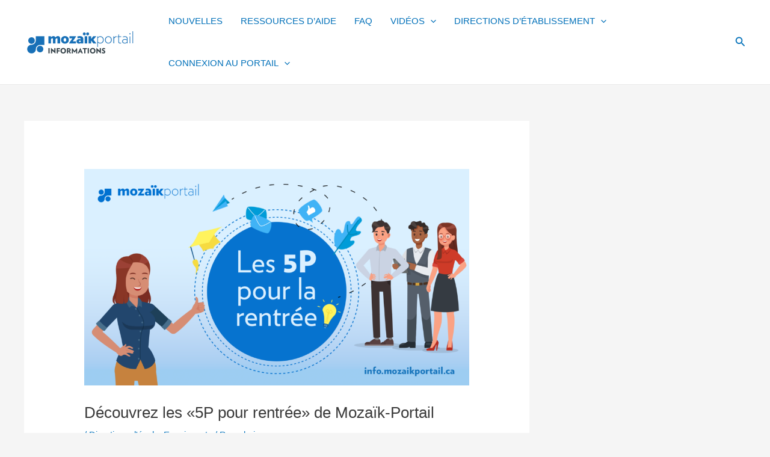

--- FILE ---
content_type: text/plain
request_url: https://www.google-analytics.com/j/collect?v=1&_v=j102&a=1250537322&t=pageview&_s=1&dl=https%3A%2F%2Finfo.mozaikportail.ca%2F2022%2F08%2F26%2Fdecouvrez-les-5p-pour-rentree-de-mozaik-portail%2F&ul=en-us%40posix&dt=D%C3%A9couvrez%20les%20%C2%AB5P%20pour%20rentr%C3%A9e%C2%BB%20de%20Moza%C3%AFk-Portail%20-%20Moza%C3%AFk-Portail%20-%20C%27est%20simple!&sr=1280x720&vp=1280x720&_u=YEBAAEABAAAAACAAI~&jid=1202226200&gjid=65549854&cid=2119718947.1767990187&tid=UA-182141339-2&_gid=29923437.1767990187&_r=1&_slc=1&gtm=45He6171n81KCBWM38v834454119za200zd834454119&gcd=13l3l3l3l1l1&dma=0&tag_exp=103116026~103200004~104527907~104528500~104684208~104684211~105391253~115938466~115938468~116514482~116682876~116744866&z=1165741896
body_size: -452
content:
2,cG-1J4ZJBTS7N